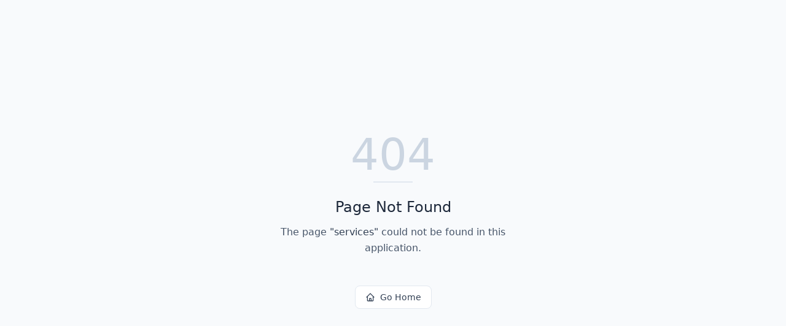

--- FILE ---
content_type: text/html; charset=utf-8
request_url: https://vivafusion.com.au/services/
body_size: 646
content:
<!DOCTYPE html>
<html data-theme="base44" lang="en">
 <head>
  <meta charset="utf-8"/>
  <link href="https://qtrypzzcjebvfcihiynt.supabase.co/storage/v1/object/public/base44-prod/public/68c7b5975b1abdb79a00a023/5be1567b4_180x180.jpg" rel="icon"/>
  <meta content="width=device-width,initial-scale=1,maximum-scale=1,user-scalable=no" name="viewport"/>
  <meta content="#000000" name="theme-color"/>
  <meta content="A digital marketing agency specializing in website design and SEO, helping businesses grow their online presence." name="description"/>
  <meta content="yes" name="mobile-web-app-capable"/>
  <meta content="black" name="apple-mobile-web-app-status-bar-style"/>
  <meta content="Base44" name="apple-mobile-web-app-title"/>
  <link href="https://qtrypzzcjebvfcihiynt.supabase.co/storage/v1/object/public/base44-prod/public/68c7b5975b1abdb79a00a023/5be1567b4_180x180.jpg" rel="apple-touch-icon"/>
  <link href="https://vivafusion.com.au/manifest.json" rel="manifest">
   <title>
    Viva Fusion
   </title>
   <script src="https://cdn.tailwindcss.com">
   </script>
   <meta content="website" property="og:type">
    <meta content="https://vivafusion.com.au" property="og:url">
     <meta content="Viva Fusion" property="og:title">
      <meta content="A digital marketing agency specializing in website design and SEO, helping businesses grow their online presence." property="og:description"/>
      <meta content="https://qtrypzzcjebvfcihiynt.supabase.co/storage/v1/object/public/base44-prod/public/68c7b5975b1abdb79a00a023/5be1567b4_180x180.jpg" property="og:image"/>
      <meta content="summary_large_image" property="twitter:card"/>
      <meta content="https://vivafusion.com.au" property="twitter:url"/>
      <meta content="Viva Fusion" property="twitter:title"/>
      <meta content="A digital marketing agency specializing in website design and SEO, helping businesses grow their online presence." property="twitter:description"/>
      <meta content="https://qtrypzzcjebvfcihiynt.supabase.co/storage/v1/object/public/base44-prod/public/68c7b5975b1abdb79a00a023/5be1567b4_180x180.jpg" property="twitter:image"/>
      <script defer="defer" src="/static/js/vendors.4784dbb1.js">
      </script>
      <script defer="defer" src="/static/js/main.38e9fc27.js">
      </script>
      <link href="/static/css/vendors.77bf307e.css" rel="stylesheet"/>
      <link href="/static/css/main.a73ffd9c.css" rel="stylesheet"/>
     </meta>
    </meta>
   </meta>
  </link>
 </head>
 <body>
  <noscript>
   You need to enable JavaScript to run this app.
  </noscript>
  <div id="root">
  </div>
 </body>
</html>
